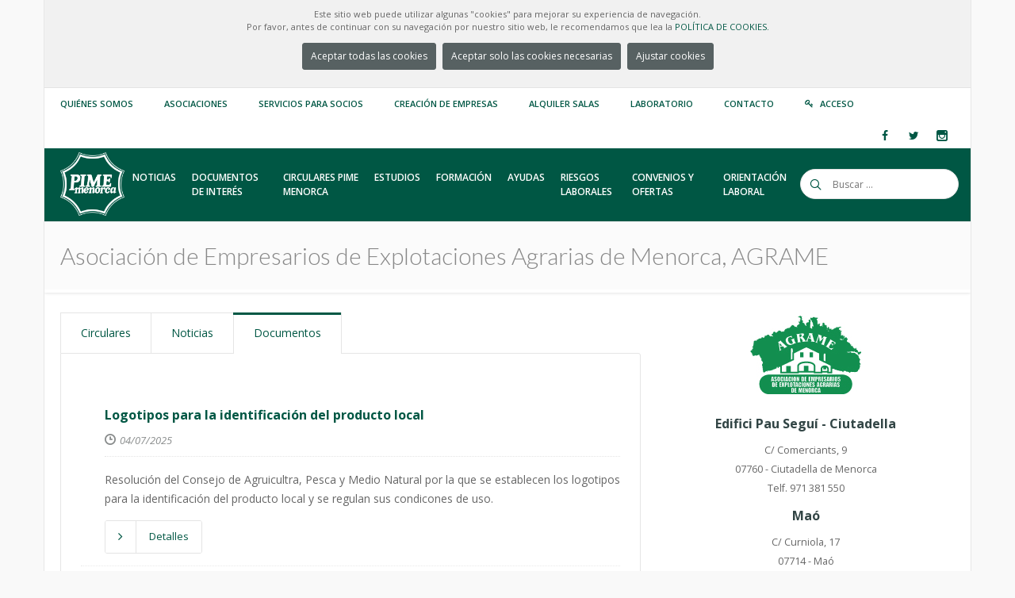

--- FILE ---
content_type: text/html; charset=utf-8
request_url: https://pimemenorca.org/asociaciones/agrame?page_no=2&tab=d&cat_id=0
body_size: 83880
content:

<!doctype html>
<!--[if lt IE 7 ]> <html class="ie ie6 ie-lt10 ie-lt9 ie-lt8 ie-lt7 no-js" lang="en"> <![endif]-->
<!--[if IE 7 ]>    <html class="ie ie7 ie-lt10 ie-lt9 ie-lt8 no-js" lang="en"> <![endif]-->
<!--[if IE 8 ]>    <html class="ie ie8 ie-lt10 ie-lt9 no-js" lang="en"> <![endif]-->
<!--[if IE 9 ]>    <html class="ie ie9 ie-lt10 no-js" lang="en"> <![endif]-->
<!--[if gt IE 9]><!-->
<html class="no-js" lang="en">
<!--<![endif]-->
<!-- the "no-js" class is for Modernizr. -->
<head>
    <meta http-equiv="Content-Type" content="text/html; charset=utf-8" />
    <title>PIME Menorca | Asociación de Empresarios de Explotaciones Agrarias de Menorca, AGRAME</title>
    <meta property="og:site_name" content="PIME Menorca" />
    <meta property="og:title" content="Asociación de Empresarios de Explotaciones Agrarias de Menorca, AGRAME" />
    <meta property="og:type" content="article" />
    
    <meta property="og:description" content="PIME Menorca, la Federació de la Petita i Mitjana Empresa, se constituyó el noviembre de 1977 en Ciutadella de Menorca con el objetivo de promover y defender los derechos e intereses de los empresarios menorquines y actualmente es la organización empresarial más representativa de la isla de Menorca. En estos más de treinta y cinco años de trayectoria, la Federación ha conseguido agrupar a más de 2000 empresas integradas en 42 Asociaciones." />
    <meta name="viewport" content="width=device-width, initial-scale=1">
    <!--iconos -->
    <link rel="apple-touch-icon" sizes="180x180" href="/theme/icons/PIME-W-180.png">
    <link rel="icon" type="image/png" sizes="32x32" href="/theme/icons/PIME-32.png">
    <link rel="icon" type="image/png" sizes="16x16" href="/theme/icons/PIME-16.png">
    <!-- a2hs -->
    <link rel="manifest" href="/manifest.webmanifest?v=20250411" />
    <link rel="shortcut icon" href="/theme/images/favicon.ico" type="image/vnd.microsoft.icon" />

    <!-- concatenate and minify for production -->
    <link rel="stylesheet" href='/theme/css/style.css?v=20250411' type="text/css" media="all" />

    <link rel="stylesheet" href="/theme/css/bootstrap.css" type="text/css" media="all" />
    <link rel="stylesheet" href="/theme/css/mediaelementplayer.css" />
    <link rel="stylesheet" href="/theme/css/animate.min.css" type="text/css" media="all" />

    <link rel="stylesheet" href="/theme/css/magnific-popup.css" type="text/css" media="all" />
    <link rel="stylesheet" href="/theme/css/icon-fonts.css" type="text/css" media="all" />

    <!-- CSS for printing -->
    <link rel="stylesheet" type="text/css" media="print" href="/theme/css/print.css" />

    <!-- custom pimemenorca.org -->
    <link rel="stylesheet" href='/theme/css/colors.css?v=20250411' type="text/css" media="all" />
    <link rel="stylesheet" href='/theme/css/custom.css?v=20250411' type="text/css" media="all" />

    <!-- fonts -->
    <link href='https://fonts.googleapis.com/css?family=Oswald:400,700,300' rel='stylesheet' type='text/css' />
    <link href='https://fonts.googleapis.com/css?family=Lato:300,300italic,400italic,600,600italic,700,700italic,800,800italic' rel='stylesheet' type='text/css' />
    <link href='https://fonts.googleapis.com/css?family=Open+Sans:400,300,300italic,400italic,600,600italic,700,700italic,800,800italic' rel='stylesheet' type='text/css' />

    <script type="text/javascript" src="https://ajax.googleapis.com/ajax/libs/jquery/1.11.3/jquery.min.js"></script>
    <script type="text/javascript">        window.jQuery || document.write('<script src="/theme/js/jquery.js"><\/script>')</script>
    <script type="text/javascript">

        var PIME_Site = {
            get_route_url: function (url, params) {
                //Retorna la url fent la substitució dels paràmetres
                //Ex: resultados-encuesta-urbanizaciones-anyo/{anyo}/{accion}/{imprimir} y [2015,0,1]
                //retornarà resultados-encuesta-urbanizaciones-anyo/2015/0/1
                var re = /\{([^\{]+)\}/g;
                var m;

                var found = url.match(re);
                var k = 0
                found.forEach(function (name) {
                    url = url.replace(name, params[k]);
                    k = k + 1
                });

                return url;
            },
        };
        function aceptar_cookies() {
            $('#mensaje-cookies').hide();
            $.get("/pages/WebController.ashx?a=cookies");
            setTimeout(function () { location.reload(); }, 1500);
        }
        function denegar_cookies() {
            $('#mensaje-cookies').hide();
            $.get("/pages/WebController.ashx?a=cookiesNot");
            setTimeout(function () { location.reload(); }, 1500);
        }
        function aeptar_modalCookies() {
            $('#mensaje-cookies').hide();
            if (document.getElementById('cookies-non').checked) {
                $.get("/pages/WebController.ashx?a=cookies");
            } else {
                $.get("/pages/WebController.ashx?a=cookiesNot");
            }
            setTimeout(function () { location.reload(); }, 1500);
        }
        //Registre de service-worker per funcionalitat A2HS
        if ('serviceWorker' in navigator) {
            navigator.serviceWorker.register('/service-worker.js')
                .then(function (registration) {
                    console.log('Registration successful, scope is:', registration.scope);
                })
                .catch(function (error) {
                    console.log('Service worker registration failed, error:', error);
                });
        }
    </script>
    <style type="text/css">
        .pime-cookies-msg {
            background-color: #f1f1f1 !important
        }

            .pime-cookies-msg p {
                padding: 10px;
                font-size: 11px;
                text-align: center;
                margin: 0 !important;
                line-height: 16px !important;
            }
    </style>
    
<style type="text/css">
.pime-cat-list a {font-size:0.9em;color:#666666}
.pime-asociacion-info {text-align:center;font-size:0.9em}
ul.list1 {padding:10px 0px 0px 0px !important}
ul.list1 li {margin-bottom: 5px !important;}
.pime-banner {text-align:center;}
.pime-banner img {display:inline }
.pime-asociacion-logo-thumb{
    max-height: 40px;
    max-width: 120px; 
}
.pime-circulares {
   border-collapse: collapse;
   margin-top: 40px !important;	
}
.pime-circulares thead th {    
  font-size: 12px;  
  font-weight: bold;
  border-bottom: 1px solid #e8e8e8 !important;  
  padding: 5px 3px;
}
.pime-circulares tbody tr td {
  border-bottom: 1px solid #e8e8e8 !important;  
  padding: 5px 3px;
}
</style>
<script type="text/javascript">
    function on_change_anyos() {
        var anyo = $('#anyo').val();
        window.location.href = '/asociaciones/agrame/?tab=c&a=' + anyo;
    }
</script>

</head>

<body class="preloader3 dark_sup_menu light_header site_boxed">
    <div id="preloader">
        <div class="spinner">
            <div class="sk-dot1"></div>
            <div class="sk-dot2"></div>
            <div class="rect3"></div>
            <div class="rect4"></div>
            <div class="rect5"></div>
        </div>
    </div>
    <div id="main_wrapper">
        <!-- Begin Main Header -->
        <header id="site_header">
            
            <div id="pime-cookies-msg" class="topbar pime-cookies-msg">
                <p>
                    Este sitio web puede utilizar algunas "cookies" para mejorar su experiencia de navegación.<br />
                    Por favor, antes de continuar con su navegación por nuestro sitio web, le recomendamos que lea la
                <a href="/politica-cookies" target="_blank">POLÍTICA DE COOKIES.</a>
                    <br />
                    <center>
                <a class="main_button color7 small_btn"  href="#" onclick="aceptar_cookies();">Aceptar todas las cookies</a>
                <a class="main_button color7 small_btn"  href="#" onclick="denegar_cookies();">Aceptar solo las cookies necesarias</a>
                <a class="main_button color7 small_btn" type="button" href="#" data-toggle="modal" data-target="#exampleModalCenter">Ajustar cookies</a>
                </center>
                </p>
            </div>
            
            <!-- Start Modal cookies-->
            <div class="modal fade" id="exampleModalCenter" tabindex="-1" role="dialog" aria-labelledby="exampleModalCenterTitle" aria-hidden="true">
                <div class="modal-dialog modal-dialog-centered" role="document">
                    <div class="modal-content">
                        <div class="modal-header">
                            <h5 class="modal-title" id="exampleModalLongTitle">Ajustar cookies</h5>
                            <button type="button" class="close" data-dismiss="modal" aria-label="Close"  style=" margin-top: -25px !important; ">
                                <span aria-hidden="true">&times;</span>
                            </button>
                        </div>
                        <div class="modal-body">
                            <p class="mb-3">
                                Este sitio web utiliza cookies para mejorar su experiencia mientras navega por el sitio web. Fuera de estas cookies, las cookies que se clasifican como necesarias se almacenan en su navegador, ya que son esenciales para el funcionamiento de las funcionalidades básicas del sitio web. 
                            </p>
                            <label>
                                <input class='modal-check' name='modal-check' type="checkbox" checked disabled>
                                Cookies necesarias</label><br />
                            
                            <label>
                                <input id="cookies-non" class='modal-check' name='modal-check' type="checkbox">
                                Cookies no necesarias</label>
                            
                        </div>
                        <div class="modal-footer">
                            <button" type="button" class="main_button color7 small_btn btn btn-secondary" data-dismiss="modal" onclick="aeptar_modalCookies()">Guardar</button>
                        </div>
                    </div>
                </div>
            </div>
            <!-- End Modal cookies-->
            <div class="topbar topbar_colored">
                
<div class="content clearfix">
    <div class="top_details clearfix f_left">
        <span><a href="https://pimemenorca.org/quienes-somos" title="Quiénes somos">Quiénes somos</a></span>
        <span><a href="https://pimemenorca.org/asociaciones" title="Listado de asociaciones integradas a PIME Menorca">Asociaciones</a></span>
        <span><a href="https://pimemenorca.org/servicios" title="Servicios">Servicios para Socios</a></span>
        <span><a href="https://pimemenorca.org/creacion-empresas" title="Servicios">Creación de empresas</a></span>
        <span><a href="https://pimemenorca.org/centro-de-negocios" title="Alquiler Salas">Alquiler Salas</a></span>
        <span><a href="http://lab.pimemenorca.org" title="Laboratorio">Laboratorio</a></span>
        <span><a href="https://pimemenorca.org/contacto" title="Contacto">Contacto</a></span>
        
        <span><i class="icon ico-key3"></i><a title="Acceso" href="/socios">Acceso</a></span>
        
    </div>
    <div class="top-socials box_socials f_right">
		
        <a href="http://www.facebook.com/pimemenorca" target="_blank">
            
            <span class="soc_icon_bg"></span>
            <i class="ico-facebook4"></i>
        </a>
        <a href="http://www.twitter.com/pimemenorca" target="_blank">
            
            <span class="soc_icon_bg"></span>
            <i class="ico-twitter4"></i>
        </a>
        <a href="http://www.instagram.com/pimemenorca" target="_blank">
            
            <span class="soc_icon_bg"></span>
            <i class="ico-instagram"></i>
        </a>
    </div>
</div>
<!--Begin Login popup
<div class="zoom-anim-dialog small-dialog mfp-hide login_popup" id="login-popup">
	<form class="login_form_colored" method="post" action="/socios" >
		<input type="hidden" name="form_id" id="edit-user-login" value="user_login" />
		<div class="lfc_user_row">
			<span class="lfc_header">Acceso Usuarios</span>
		</div>
		<div class="lfc_user_row">
			<label for="login_user_name">
				<span class="lfc_alert"></span>
				<i class="lfc_icon ico-user5"></i>
				<input type="text" name="name" id="login_user_name" maxlength="60">
			</label>
		</div>
		<div class="lfc_user_row">
			<label for="login_password">
				<span class="lfc_alert"></span>
				<i class="lfc_icon ico-key3"></i>
				<input type="password" name="pass" id="login_password" maxlength="60">
			</label>	
		</div>
		<div class="lfc_user_row clearfix">
			<div class="my_col_half">
				<label for="rememberme">
					<span class="remember-box">
						<input type="checkbox" id="rememberme" name="rememberme">
						<span>Recuerdame</span>
					</span>
				</label>
			</div>
			<div class="my_col_half clearfix">
				<button type="submit" name="login" class="send_button f_right upper">
					Entrar
				</button>
			</div>
		</div>
		<div class="lfc_user_row clearfix">
			<div class="my_col_half">
				<a class="lfc_forget_pass" href="http://www.pimemenorca.org/user/password">He olvidado mi contraseña</a>
			</div>
			<div class="my_col_half">
				<a class="lfc_new_account" href="http://www.pimemenorca.org/user/register">Crear nueva cuenta</a>							
			</div>
		</div>
	</form>
</div>
End Login popup -->
<!-- End content -->
<span class="top_expande not_expanded">
    <i class="no_exp ico-angle-double-down"></i>
    <i class="exp ico-angle-double-up"></i>
</span>
            </div>
            <!-- End topbar -->
            <div id="navigation_bar">
                
<div class="content">
    <div id="logo">
        <a href="/home">
            <img class="logo_dark" src="/theme/images/LogoPIME_WHITE.png" alt="PIME Logo" />
            <img class="logo_light" src="/theme/images/LogoPIME_WHITE.png" alt="PIME Logo" />
        </a>
    </div>
    <!-- Top Search -->
    <form class="top_search clearfix small_top_search" action="/search" method="post" id="search-block-form" accept-charset="UTF-8">
        <div class="top_search_con">
            <input type="text" class="" name="search_block_form" placeholder="Buscar ..." />
            <span class="top_search_icon"><i class="ico-search4"></i></span>
            <input name="op" type="submit" class="top_search_submit" />
            <input type="hidden" name="form_build_id" value="form-DK9tTTiCJi4xM-eam8TC95EcIdKvngQOzC2ZZLyLPMM" />
            <input type="hidden" name="form_id" value="search_block_form" />
        </div>
    </form>
    <!-- End Top Search -->
    <nav id="main_nav">
        <div id="nav_menu">
            <span class="mobile_menu_trigger">
                <a href="#" class="nav_trigger"><span></span></a>
            </span>
            <ul id="navy" class="clearfix">
                <li class="normal_menu mobile_menu_toggle"><a href="https://pimemenorca.org/noticias"><span>Noticias</span></a></li>
                <li class="normal_menu mobile_menu_toggle"><a href="https://pimemenorca.org/documentos"><span class="word_break">Documentos de interés</span></a></li>
                <li class="normal_menu mobile_menu_toggle"><a href="https://pimemenorca.org/circulares"><span class="word_break">Circulares PIME Menorca</span></a></li>
                <li class="normal_menu mobile_menu_toggle"><a href="https://pimemenorca.org/estudios"><span>Estudios</span></a></li>
                
                <!-- Enseñar los menus de Formación y Ofertas laborales solo si hay algun curso y oferta activos. -->
                
                <li class="normal_menu mobile_menu_toggle"><a href="https://pimemenorca.org/formacion"><span class="word_break" style="max-width: 90px;">Formación</span></a></li>
                <li class="normal_menu mobile_menu_toggle"><a href="/ayudas"><span>Ayudas</span></a></li>
                

                <li class="normal_menu mobile_menu_toggle"><a href="https://pimemenorca.org/prevencion-de-riesgos-laborales"><span class="word_break" style="max-width: 90px;">Riesgos Laborales</span></a></li>
                <li class="normal_menu mobile_menu_toggle"><a href="https://pimemenorca.org/convenios-ofertas"><span class="word_break">Convenios y ofertas</span></a></li>
                <li class="normal_menu mobile_menu_toggle"><a href="https://pimemenorca.org/orientacion-laboral"><span class="word_break">Orientación Laboral</span></a></li>
            </ul>
        </div>
    </nav>
    <!-- End Nav -->
    <div class="clear"></div>
</div>


            </div>
        </header>
        <!-- Page Title -->
        <section class="content_section page_title">
            <div class="content clearfix flex_display">
                
                <h1>Asociación de Empresarios de Explotaciones Agrarias de Menorca, AGRAME
                
    
                
                    </h1>
                

                <!--<div class="breadcrumbs">
				<a href="#">Home</a>
				<span class="crumbs-spacer"><i class="ico-angle-right"></i></span>
				<a href="#">Blog</a>
				<span class="crumbs-spacer"><i class="ico-angle-right"></i></span>
				<span>Blog Blocks</span>
			</div>-->

            </div>
        </section>
        <!-- End Page Title -->
        <section class="content_section">
            <div class="content">
                <!-- All Content -->
                <div class="content_spacer clearfix">
                    
<div id="fb-root"></div>
<script>
(function (d, s, id) {
        var js, fjs = d.getElementsByTagName(s)[0];
        if (d.getElementById(id)) return;
        js = d.createElement(s); js.id = id;
        js.src = "//connect.facebook.net/es_ES/sdk.js#xfbml=1&version=v2.7";
        fjs.parentNode.insertBefore(js, fjs);
} (document, 'script', 'facebook-jssdk'));
</script>
<div class="content_block col-md-8 f_left">
    <div class="hm-tabs tabs1">
		<nav>
			<ul class="tabs-navi">
				<li><a style="background-color: white !important; color: #005744 !important;" data-content="circulares" class="" href="#"><span></span>Circulares</a></li>
                <li><a style="background-color: white !important; color: #005744 !important;" data-content="noticias" class="" href="#"><span></span>Noticias</a></li>
				<li><a style="background-color: white !important; color: #005744 !important;" data-content="documentos" class="selected" href="#"><span></span>Documentos</a></li>
                
                
            </ul>
		</nav>
		<ul class="tabs-body">
            
            <li data-content="circulares" class="">
                <p>A continuación se muestra la lista de las circulares emitidas por la asociación para el año seleccionado en la lista desplegable.<br />
                
                Únicamente puede consultar el detalle de cada circular si es socio de esta asociación y está <a href="/socios?href=asociaciones/agrame?tab=c">registrado en la pagina web</a>.<br />                
                
                </p>                
                
<script type="text/javascript">
   var cbo_anyo = {
        clear: function(){
            var cbo = $('#anyo');
            cbo.html("");
        },
        load: function(filter){
            var self = this;
            //Obtenim les dades via AJAX - Json
            var url = "/pages/WebController.ashx?a=combo_data&m=&filter=" + filter;
            $.getJSON(url , function( result ) {
                if (result.error!="") {
                    alert(result.error);
                }else{
                    var cbo = $('#anyo');
                    $.each( result.data, function( key, value ) {
                        var opt = $("<option />").val(key).text(value);
                        cbo.append(opt);                            
                    });                          
                }             
            });
        }
    };
</script>
<select name="anyo" class="" id="anyo" onchange="on_change_anyos();" >
    
        <option value="2013"  >2013</option>
    
        <option value="2014"  >2014</option>
    
        <option value="2015"  >2015</option>
    
        <option value="2016"  >2016</option>
    
        <option value="2017"  >2017</option>
    
        <option value="2018"  >2018</option>
    
        <option value="2019"  >2019</option>
    
        <option value="2020"  >2020</option>
    
        <option value="2021"  >2021</option>
    
        <option value="2022"  >2022</option>
    
        <option value="2023"  >2023</option>
    
        <option value="2024"  >2024</option>
    
        <option value="2025"  >2025</option>
    
        <option value="2026" selected >2026</option>
    
</select>
 	
                
<table class=" pime-circulares" border="0" cellspacing="0" cellpadding="0">
    <thead>
        <tr>
            <th>NUM.</th>
            <th>FECHA</th>
            <th>DETALLE</th>
        </tr>
    </thead>
    <tbody>
        
        <tr>
            <td>1</td>
            <td>02/01/2026</td>
            
            <td>Indice de circulares 2025</td>
            
        </tr>
        
        <tr>
            <td>2</td>
            <td>05/01/2026</td>
            
            <td>Ayuda mediante préstamos garantizados 2026-2027 - FOGAIBA</td>
            
        </tr>
        
        <tr>
            <td>3</td>
            <td>07/01/2026</td>
            
            <td>FORMACIÓN AGRAME: Administración electrónica: firma digital, facturas electrónicas, notificaciones</td>
            
        </tr>
        
        <tr>
            <td>4</td>
            <td>07/01/2026</td>
            
            <td>FORMACIÓN AGRAME: Manipulador de productos fitosanitarios – Nivel Básico</td>
            
        </tr>
        
        <tr>
            <td>5</td>
            <td>09/01/2026</td>
            
            <td>Invitaciones para la Feria Internacional de la Maquinaria Agrícola de Zaragoza</td>
            
        </tr>
        
        <tr>
            <td>6</td>
            <td>12/01/2026</td>
            
            <td>Boletín Informativo OPL AGAPROL BOVINO 08/01/2026 e Informe FEGA noviembre 2025</td>
            
        </tr>
        
        <tr>
            <td>7</td>
            <td>12/01/2026</td>
            
            <td>Ayudas a proyectos innovadores de instalaciones agrivoltaicas (Programa 1)</td>
            
        </tr>
        
        <tr>
            <td>8</td>
            <td>13/01/2026</td>
            
            <td>Solicitud ayuda cereales y leguminosas: propuesta resolución inscripción programa uso semilla – IRFAP </td>
            
        </tr>
        
        <tr>
            <td>9</td>
            <td>13/01/2026</td>
            
            <td>Solicitud ayuda forrajeras: resolución inscripción programa uso semilla – IRFAP (2)</td>
            
        </tr>
        
        <tr>
            <td>10</td>
            <td>13/01/2026</td>
            
            <td>Ayuda para inseminación artificial de bovino lechero 2025 – IRFP: propuesta resolución inscripción programa</td>
            
        </tr>
        
        <tr>
            <td>11</td>
            <td>14/01/2026</td>
            
            <td>Ayudas DANA 15/08/2024 (2ª CONVOCATORIA 2026) – Consell Insular de Menorca</td>
            
        </tr>
        
        <tr>
            <td>12</td>
            <td>20/01/2026</td>
            
            <td>FORMACIÓN AGRAME: Usos y aplicaciones SGAPP (aplicación gestión expediente PAC-Solicitud Única).</td>
            
        </tr>
        
    </tbody>
</table>
 	            
            </li>
            
			<li data-content="noticias" class="">
                
    
    <div class="main_title side_line centered upper">
     
        
        
    </div>
    <div class="hm_blog_list clearfix">
    
        <div class="blog_grid_block clearfix">
            
		    <div class="feature_inner">								
			    <div>
				    <a href="/noticia/142473/unio-de-pagesos-de-menorca-fagme-agrame-donen-suport-la-nova-llei-agraria">
					      <img class="cabecera_noticia" src="/content/img/noticias/2025/11/156580.jpg" alt="" />				
				    </a>	
			    </div>
		    </div>
            
            <div class="blog_grid_con"  >
			    <h4><a href="/noticia/142473/unio-de-pagesos-de-menorca-fagme-agrame-donen-suport-la-nova-llei-agraria" title="Unió de Pagesos de Menorca, FAGME i AGRAME donen suport a la nova Llei Agrària">Unió de Pagesos de Menorca, FAGME i AGRAME donen suport a la nova Llei Agrària</a></h4>
			    <span class="meta">
				    <span class="meta_part">
					    <i class="ico-clock7"></i><span>04/11/2025</span>				
				    </span>						
				    <span class="meta_part">
						
                        
                        <span>
						    <a href="/asociaciones/agrame">
                                <img class="pime-asociacion-logo-thumb" src="/img/asoc/AGR.jpg" alt="" />
                            </a>
						</span>
                        
                        				
				    </span>
                </span>
               
			   <p>AGRAME, FAGME i Unió de Pagesos de Menorca treballem en una mateixa direcció i donam suport a la nova Llei Agrària.</p>
               
               <a class="btn_a" href="/noticia/142473/unio-de-pagesos-de-menorca-fagme-agrame-donen-suport-la-nova-llei-agraria">
			        <span>
				        <i class="in_left ico-angle-right"></i>
				        <span>Leer más</span>
				        <i class="in_right ico-angle-right"></i>
			        </span>
			    </a>
		   </div>
	    </div>
        
        <div class="blog_grid_block clearfix">
            
		    <div class="feature_inner">								
			    <div>
				    <a href="/noticia/142423/agrame-celebra-san-isidro-con-una-jornada-de-unidad-del-sector">
					      <img class="cabecera_noticia" src="/content/img/noticias/2025/05/156431.jpg" alt="" />				
				    </a>	
			    </div>
		    </div>
            
            <div class="blog_grid_con"  >
			    <h4><a href="/noticia/142423/agrame-celebra-san-isidro-con-una-jornada-de-unidad-del-sector" title="AGRAME celebra San Isidro con una jornada de unidad del sector">AGRAME celebra San Isidro con una jornada de unidad del sector</a></h4>
			    <span class="meta">
				    <span class="meta_part">
					    <i class="ico-clock7"></i><span>19/05/2025</span>				
				    </span>						
				    <span class="meta_part">
						
                        
                        <span>
						    <a href="/asociaciones/agrame">
                                <img class="pime-asociacion-logo-thumb" src="/img/asoc/AGR.jpg" alt="" />
                            </a>
						</span>
                        
                        				
				    </span>
                </span>
               
			   <p>El encuentro anual reivindica la importancia del asociacionismo y la defensa activa del campo menorquín ante los retos actuales.</p>
               
               <a class="btn_a" href="/noticia/142423/agrame-celebra-san-isidro-con-una-jornada-de-unidad-del-sector">
			        <span>
				        <i class="in_left ico-angle-right"></i>
				        <span>Leer más</span>
				        <i class="in_right ico-angle-right"></i>
			        </span>
			    </a>
		   </div>
	    </div>
        
        <div class="blog_grid_block clearfix">
            
		    <div class="feature_inner">								
			    <div>
				    <a href="/noticia/132328/agrame-solicita-maxima-coordinacion-agilidad-para-reparar-los-danos-de-la-dana">
					      <img class="cabecera_noticia" src="/content/img/noticias/2024/08/146017.jpg" alt="" />				
				    </a>	
			    </div>
		    </div>
            
            <div class="blog_grid_con"  >
			    <h4><a href="/noticia/132328/agrame-solicita-maxima-coordinacion-agilidad-para-reparar-los-danos-de-la-dana" title="AGRAME solicita máxima coordinación y agilidad para reparar los daños de la DANA">AGRAME solicita máxima coordinación y agilidad para reparar los daños de la DANA</a></h4>
			    <span class="meta">
				    <span class="meta_part">
					    <i class="ico-clock7"></i><span>21/08/2024</span>				
				    </span>						
				    <span class="meta_part">
						
                        
                        <span>
						    <a href="/asociaciones/agrame">
                                <img class="pime-asociacion-logo-thumb" src="/img/asoc/AGR.jpg" alt="" />
                            </a>
						</span>
                        
                        				
				    </span>
                </span>
               
			   <p>Es imprescindible que se programen e inicien actuaciones en prevención ante futuros desastres climáticos en toda Menorca.</p>
               
               <a class="btn_a" href="/noticia/132328/agrame-solicita-maxima-coordinacion-agilidad-para-reparar-los-danos-de-la-dana">
			        <span>
				        <i class="in_left ico-angle-right"></i>
				        <span>Leer más</span>
				        <i class="in_right ico-angle-right"></i>
			        </span>
			    </a>
		   </div>
	    </div>
        
        <div class="blog_grid_block clearfix">
            
		    <div class="feature_inner">								
			    <div>
				    <a href="/noticia/132308/el-companerismo-el-asociacionismo-muy-presentes-en-la-comida-de-san-isidro">
					      <img class="cabecera_noticia" src="/content/img/noticias/2024/05/145973.jpg" alt="" />				
				    </a>	
			    </div>
		    </div>
            
            <div class="blog_grid_con"  >
			    <h4><a href="/noticia/132308/el-companerismo-el-asociacionismo-muy-presentes-en-la-comida-de-san-isidro" title="El compañerismo y el asociacionismo muy presentes en la comida de San Isidro">El compañerismo y el asociacionismo muy presentes en la comida de San Isidro</a></h4>
			    <span class="meta">
				    <span class="meta_part">
					    <i class="ico-clock7"></i><span>20/05/2024</span>				
				    </span>						
				    <span class="meta_part">
						
                        
                        <span>
						    <a href="/asociaciones/agrame">
                                <img class="pime-asociacion-logo-thumb" src="/img/asoc/AGR.jpg" alt="" />
                            </a>
						</span>
                        
                        				
				    </span>
                </span>
               
			   <p>AGRAME sigue implementado nuevas actuaciones para fortalecer la estructura organizativa.</p>
               
               <a class="btn_a" href="/noticia/132308/el-companerismo-el-asociacionismo-muy-presentes-en-la-comida-de-san-isidro">
			        <span>
				        <i class="in_left ico-angle-right"></i>
				        <span>Leer más</span>
				        <i class="in_right ico-angle-right"></i>
			        </span>
			    </a>
		   </div>
	    </div>
        
        <div class="blog_grid_block clearfix">
            
		    <div class="feature_inner">								
			    <div>
				    <a href="/noticia/132303/agrame-organiza-la-iii-jornada-de-agrapol-opl-en-menorca">
					      <img class="cabecera_noticia" src="/content/img/noticias/2024/05/145957.jpg" alt="" />				
				    </a>	
			    </div>
		    </div>
            
            <div class="blog_grid_con"  >
			    <h4><a href="/noticia/132303/agrame-organiza-la-iii-jornada-de-agrapol-opl-en-menorca" title="AGRAME organiza la III Jornada de AGRAPOL OPL en Menorca">AGRAME organiza la III Jornada de AGRAPOL OPL en Menorca</a></h4>
			    <span class="meta">
				    <span class="meta_part">
					    <i class="ico-clock7"></i><span>06/05/2024</span>				
				    </span>						
				    <span class="meta_part">
						
                        
                        <span>
						    <a href="/asociaciones/agrame">
                                <img class="pime-asociacion-logo-thumb" src="/img/asoc/AGR.jpg" alt="" />
                            </a>
						</span>
                        
                        				
				    </span>
                </span>
               
			   <p>Día 9 de mayo tendrán lugar dos ponencias dirigidas al sector lácteo sobre el mercado de la leche y el “cártel de la leche”.</p>
               
               <a class="btn_a" href="/noticia/132303/agrame-organiza-la-iii-jornada-de-agrapol-opl-en-menorca">
			        <span>
				        <i class="in_left ico-angle-right"></i>
				        <span>Leer más</span>
				        <i class="in_right ico-angle-right"></i>
			        </span>
			    </a>
		   </div>
	    </div>
        
        <div class="blog_grid_block clearfix">
            
		    <div class="feature_inner">								
			    <div>
				    <a href="/noticia/132295/satisfaccion-del-sector-forestal-por-las-ayudas-en-prevencion-de-incendios-forestales">
					      <img class="cabecera_noticia" src="/content/img/noticias/2024/04/145937.jpg" alt="" />				
				    </a>	
			    </div>
		    </div>
            
            <div class="blog_grid_con"  >
			    <h4><a href="/noticia/132295/satisfaccion-del-sector-forestal-por-las-ayudas-en-prevencion-de-incendios-forestales" title="Satisfacción del sector forestal por las ayudas en prevención de incendios forestales">Satisfacción del sector forestal por las ayudas en prevención de incendios forestales</a></h4>
			    <span class="meta">
				    <span class="meta_part">
					    <i class="ico-clock7"></i><span>22/04/2024</span>				
				    </span>						
				    <span class="meta_part">
						
                        <span>
                                <a href="/asociaciones/agrame">AGRAME</a>																		
						</span>
                        
                        <span>
                                , <a href="/asociaciones/asefome">Asoc. Forestales</a>																		
						</span>
                        
                        				
				    </span>
                </span>
               
			   <p>Tras tres años sin convocarse estas ayudas ASEFOME y AGRAME valoran muy positivamente que la Conselleria de Agricultura, Pesca y Medio Natural haya retomado esta convocatoria</p>
               
               <a class="btn_a" href="/noticia/132295/satisfaccion-del-sector-forestal-por-las-ayudas-en-prevencion-de-incendios-forestales">
			        <span>
				        <i class="in_left ico-angle-right"></i>
				        <span>Leer más</span>
				        <i class="in_right ico-angle-right"></i>
			        </span>
			    </a>
		   </div>
	    </div>
        
        <div class="blog_grid_block clearfix">
            
		    <div class="feature_inner">								
			    <div>
				    <a href="/noticia/112205/fallece-guillermo-de-olives-presidente-de-agrame-de-2000-2017">
					      <img class="cabecera_noticia" src="/content/img/noticias/2023/08/125614.jpg" alt="" />				
				    </a>	
			    </div>
		    </div>
            
            <div class="blog_grid_con"  >
			    <h4><a href="/noticia/112205/fallece-guillermo-de-olives-presidente-de-agrame-de-2000-2017" title="Fallece Guillermo de Olives, Presidente de AGRAME de 2000 a 2017">Fallece Guillermo de Olives, Presidente de AGRAME de 2000 a 2017</a></h4>
			    <span class="meta">
				    <span class="meta_part">
					    <i class="ico-clock7"></i><span>06/08/2023</span>				
				    </span>						
				    <span class="meta_part">
						
                        <span>
                                <a href="/asociaciones/agrame">AGRAME</a>																		
						</span>
                        
                        <span>
                                , <a href="#">PIME Menorca</a>																		
						</span>
                        
                        				
				    </span>
                </span>
               
			   <p>Guillermo de Olives, fue durante 17 años Presidente de AGRAME.</p>
               
               <a class="btn_a" href="/noticia/112205/fallece-guillermo-de-olives-presidente-de-agrame-de-2000-2017">
			        <span>
				        <i class="in_left ico-angle-right"></i>
				        <span>Leer más</span>
				        <i class="in_right ico-angle-right"></i>
			        </span>
			    </a>
		   </div>
	    </div>
        
        <div class="blog_grid_block clearfix">
            
		    <div class="feature_inner">								
			    <div>
				    <a href="/noticia/92195/el-director-de-agaprol-se-reune-con-la-junta-directiva-de-agrame-para-analizar-la-situacion-del-sector-lacteo">
					      <img class="cabecera_noticia" src="/content/img/noticias/2023/06/95583.jpg" alt="" />				
				    </a>	
			    </div>
		    </div>
            
            <div class="blog_grid_con"  >
			    <h4><a href="/noticia/92195/el-director-de-agaprol-se-reune-con-la-junta-directiva-de-agrame-para-analizar-la-situacion-del-sector-lacteo" title="El Director de AGAPROL se reúne con la Junta Directiva de AGRAME para analizar la situación del sector lácteo">El Director de AGAPROL se reúne con la Junta Directiva de AGRAME para analizar la situación del sector lácteo</a></h4>
			    <span class="meta">
				    <span class="meta_part">
					    <i class="ico-clock7"></i><span>09/06/2023</span>				
				    </span>						
				    <span class="meta_part">
						
                        
                        <span>
						    <a href="/asociaciones/agrame">
                                <img class="pime-asociacion-logo-thumb" src="/img/asoc/AGR.jpg" alt="" />
                            </a>
						</span>
                        
                        				
				    </span>
                </span>
               
			   <p>La estrategia de comercialización, promoción y control de calidad del CRDO Queso Mahón Menorca debe jugar un papel clave en la consolidación de los precios al alza.</p>
               
               <a class="btn_a" href="/noticia/92195/el-director-de-agaprol-se-reune-con-la-junta-directiva-de-agrame-para-analizar-la-situacion-del-sector-lacteo">
			        <span>
				        <i class="in_left ico-angle-right"></i>
				        <span>Leer más</span>
				        <i class="in_right ico-angle-right"></i>
			        </span>
			    </a>
		   </div>
	    </div>
        
        <div class="blog_grid_block clearfix">
            
		    <div class="feature_inner">								
			    <div>
				    <a href="/noticia/92186/la-agilidad-en-la-gestion-el-pago-de-las-ayudas-del-plan-provilac-dara-un-respiro-al-sector-lacteo">
					      <img class="cabecera_noticia" src="/content/img/noticias/2023/05/95541.jpg" alt="" />				
				    </a>	
			    </div>
		    </div>
            
            <div class="blog_grid_con"  >
			    <h4><a href="/noticia/92186/la-agilidad-en-la-gestion-el-pago-de-las-ayudas-del-plan-provilac-dara-un-respiro-al-sector-lacteo" title="La agilidad en la gestión y el pago de las ayudas del Plan PROVILAC dará un respiro al sector lácteo">La agilidad en la gestión y el pago de las ayudas del Plan PROVILAC dará un respiro al sector lácteo</a></h4>
			    <span class="meta">
				    <span class="meta_part">
					    <i class="ico-clock7"></i><span>24/05/2023</span>				
				    </span>						
				    <span class="meta_part">
						
                        
                        <span>
						    <a href="/asociaciones/agrame">
                                <img class="pime-asociacion-logo-thumb" src="/img/asoc/AGR.jpg" alt="" />
                            </a>
						</span>
                        
                        				
				    </span>
                </span>
               
			   <p>La Oficina AGRAME Tramita pone a disposición sus servicios para tramitar las ayudas al sector lácteo.</p>
               
               <a class="btn_a" href="/noticia/92186/la-agilidad-en-la-gestion-el-pago-de-las-ayudas-del-plan-provilac-dara-un-respiro-al-sector-lacteo">
			        <span>
				        <i class="in_left ico-angle-right"></i>
				        <span>Leer más</span>
				        <i class="in_right ico-angle-right"></i>
			        </span>
			    </a>
		   </div>
	    </div>
        
        <div class="blog_grid_block clearfix">
            
		    <div class="feature_inner">								
			    <div>
				    <a href="/noticia/92183/celebracion-de-san-isidro-2023">
					      <img class="cabecera_noticia" src="/content/img/noticias/2023/05/95534.jpg" alt="" />				
				    </a>	
			    </div>
		    </div>
            
            <div class="blog_grid_con"  >
			    <h4><a href="/noticia/92183/celebracion-de-san-isidro-2023" title="Celebración de San Isidro 2023">Celebración de San Isidro 2023</a></h4>
			    <span class="meta">
				    <span class="meta_part">
					    <i class="ico-clock7"></i><span>22/05/2023</span>				
				    </span>						
				    <span class="meta_part">
						
                        
                        <span>
						    <a href="/asociaciones/agrame">
                                <img class="pime-asociacion-logo-thumb" src="/img/asoc/AGR.jpg" alt="" />
                            </a>
						</span>
                        
                        				
				    </span>
                </span>
               
			   <p>Discurso del presidente de AGRAME dirigido a los socios en la comida de compañerismo.</p>
               
               <a class="btn_a" href="/noticia/92183/celebracion-de-san-isidro-2023">
			        <span>
				        <i class="in_left ico-angle-right"></i>
				        <span>Leer más</span>
				        <i class="in_right ico-angle-right"></i>
			        </span>
			    </a>
		   </div>
	    </div>
        
    </div>
    
    <!-- Pagination -->
	<div id="pagination" class="pagination">
		<ul class="clearfix">
			<li class="prev_pagination_not"><a href="javascript:void(0);"><i class="ico-arrow-left4"></i></a></li>
            
			<li class="active"><a href="https://pimemenorca.org/asociaciones/agrame?tab=n&page_no=1">1</a></li>
			
			<li class=""><a href="https://pimemenorca.org/asociaciones/agrame?tab=n&page_no=2">2</a></li>
			
			<li class=""><a href="https://pimemenorca.org/asociaciones/agrame?tab=n&page_no=3">3</a></li>
			
			<li class=""><a href="https://pimemenorca.org/asociaciones/agrame?tab=n&page_no=4">4</a></li>
			
			<li class=""><a href="https://pimemenorca.org/asociaciones/agrame?tab=n&page_no=5">5</a></li>
			
			<li class="next_pagination_not"><a href="javascript:void(0);"><i class="ico-arrow-right4"></i></a></li>
		</ul>
	</div>
	<!-- End Pagination -->
    
    <script type="text/javascript">
        $(document).ready(function () {
            //Funcions x avançar/retrocedir pàgina
            $('.prev_pagination_not a').click(function () {
                var page_no = 1;
                if (page_no>1) {
                    page_no = page_no - 1;
                }
                document.location.href='https://pimemenorca.org/asociaciones/agrame?tab=n&page_no='+page_no;
            });
            $('.next_pagination_not a').click(function () {
                var page_no = 1;
                if (page_no<15) {
                    page_no = page_no + 1;
                }
                document.location.href='https://pimemenorca.org/asociaciones/agrame?tab=n&page_no='+page_no; 
            });

           
        });
    </script> 	
            </li>
            <li data-content="documentos" class="selected">
                
    <div class="main_desc">
	  <p></p>
    </div>
    <div class="hm_blog_list clearfix">
    
        <div class="blog_grid_block clearfix">
            
		    <div class="blog_grid_con" style="width:100%">
			    <h4><a href="/documento/141969/logotipos-producto-local" title="Logotipos para la identificación del producto local">Logotipos para la identificación del producto local</a></h4>
			    <span class="meta">
				    <span class="meta_part">
					    <i class="ico-clock7"></i><span>04/07/2025</span>	                        
				    </span>		
                    				
				    <span class="meta_part">
                        				
				    </span>
                </span>
			   <p><p>Resoluci&oacute;n del Consejo de Agruicultra, Pesca y Medio Natural por la que se establecen los logotipos para la identificaci&oacute;n del producto local y se regulan sus condicones de uso.</p></p>
			   <a class="btn_a" href="/documento/141969/logotipos-producto-local">
			        <span>
				        <i class="in_left ico-angle-right"></i>
				        <span>Detalles</span>
				        <i class="in_right ico-angle-right"></i>
			        </span>
			    </a>
		   </div>
	    </div>
        
        <div class="blog_grid_block clearfix">
            
		    <div class="blog_grid_con" style="width:100%">
			    <h4><a href="/documento/141968/programa-semilla-forrajera-2025" title="Programa semilla certificada forrajera 2025">Programa semilla certificada forrajera 2025</a></h4>
			    <span class="meta">
				    <span class="meta_part">
					    <i class="ico-clock7"></i><span>25/06/2025</span>	                        
				    </span>		
                    				
				    <span class="meta_part">
                        				
				    </span>
                </span>
			   <p><p>Programa de uso de semilla certificada de determidas especies forrajeras del a&ntilde;o 2025 en las Illes Balears</p></p>
			   <a class="btn_a" href="/documento/141968/programa-semilla-forrajera-2025">
			        <span>
				        <i class="in_left ico-angle-right"></i>
				        <span>Detalles</span>
				        <i class="in_right ico-angle-right"></i>
			        </span>
			    </a>
		   </div>
	    </div>
        
        <div class="blog_grid_block clearfix">
            
		    <div class="blog_grid_con" style="width:100%">
			    <h4><a href="/documento/141966/ayuda-apicultura" title="Ayuda mejora de la producción y la comercialización de los productos de la apicultura 2025 - FOGAIBA">Ayuda mejora de la producción y la comercialización de los productos de la apicultura 2025 - FOGAIBA</a></h4>
			    <span class="meta">
				    <span class="meta_part">
					    <i class="ico-clock7"></i><span>05/06/2025</span>	                        
				    </span>		
                    				
				    <span class="meta_part">
                        				
				    </span>
                </span>
			   <p><p>Resoluci&oacute;n del presidente del Fondo de Garant&iacute;a Agraria y Pesquera de las Illes Balears (FOGABIA) por la que se convocan las ayudas del a&ntilde;o 2025 para la mejora de la producci&oacute;n y la comercializaci&oacute;n de los productos de la apicultura correspondientes a la Intervenci&oacute;n Sectorial Ap&iacute;cola (ISA 2023-2027).</p></p>
			   <a class="btn_a" href="/documento/141966/ayuda-apicultura">
			        <span>
				        <i class="in_left ico-angle-right"></i>
				        <span>Detalles</span>
				        <i class="in_right ico-angle-right"></i>
			        </span>
			    </a>
		   </div>
	    </div>
        
        <div class="blog_grid_block clearfix">
            
		    <div class="blog_grid_con" style="width:100%">
			    <h4><a href="/documento/141965/ayuda-sector-ovino-recria" title="Ayuda sector ovino recría y reposición del potencial productivo 2025 - FOGAIBA">Ayuda sector ovino recría y reposición del potencial productivo 2025 - FOGAIBA</a></h4>
			    <span class="meta">
				    <span class="meta_part">
					    <i class="ico-clock7"></i><span>04/06/2025</span>	                        
				    </span>		
                    				
				    <span class="meta_part">
                        				
				    </span>
                </span>
			   <p><p><strong><em>Resoluci&oacute;n del presidente del Fondo de Garant&iacute;a Agraria y Pesquera de las Illes Balears (FOGABIA) por la cual se aprueba la convocatoria de las ayudas de minimis, del a&ntilde;o 2025, para el fomento de la recr&iacute;a y recuperaci&oacute;n del potencial productivo de la caba&ntilde;a ganadera de ovino en las explotaciones de las Illes Balears.</em></strong></p></p>
			   <a class="btn_a" href="/documento/141965/ayuda-sector-ovino-recria">
			        <span>
				        <i class="in_left ico-angle-right"></i>
				        <span>Detalles</span>
				        <i class="in_right ico-angle-right"></i>
			        </span>
			    </a>
		   </div>
	    </div>
        
        <div class="blog_grid_block clearfix">
            
		    <div class="blog_grid_con" style="width:100%">
			    <h4><a href="/documento/141957/ayudas-ovino-lengua-azul" title="Ayudas sector ovino afectadas por el serotipo 8 lengua azul - FOGAIBA">Ayudas sector ovino afectadas por el serotipo 8 lengua azul - FOGAIBA</a></h4>
			    <span class="meta">
				    <span class="meta_part">
					    <i class="ico-clock7"></i><span>12/05/2025</span>	                        
				    </span>		
                    				
				    <span class="meta_part">
                        				
				    </span>
                </span>
			   <p><p>Resoluci&oacute;n del presidente del Fondo de Garant&iacute;a Agraria y Pesquera de las Illes Balears (FOGABIA) por la cual se convoca, para el ejercicio 2025, subvenciones para la concesi&oacute;n de una ayuda temporal excepcional a las explotaciones agrarias del sector de ovino de las Illes Balears afectadas por el serotipo 8 de la lengua azul y para las medidas espec&iacute;ficas de protecci&oacute;n y control, en el marco del Programa de Desarrollo Rural de las Illes Balears 2014-2020.</p></p>
			   <a class="btn_a" href="/documento/141957/ayudas-ovino-lengua-azul">
			        <span>
				        <i class="in_left ico-angle-right"></i>
				        <span>Detalles</span>
				        <i class="in_right ico-angle-right"></i>
			        </span>
			    </a>
		   </div>
	    </div>
        
        <div class="blog_grid_block clearfix">
            
		    <div class="blog_grid_con" style="width:100%">
			    <h4><a href="/documento/141956/ayudas-cami-cavalls-2025-cime" title="Ayudas Actuaciones en el Camí de Cavalls 2025 - CIMe">Ayudas Actuaciones en el Camí de Cavalls 2025 - CIMe</a></h4>
			    <span class="meta">
				    <span class="meta_part">
					    <i class="ico-clock7"></i><span>09/05/2025</span>	                        
				    </span>		
                    				
				    <span class="meta_part">
                        				
				    </span>
                </span>
			   <p><p>Acuerdo del Consejo Ejecutivo en sesi&oacute;n de car&aacute;cte ordinario de 14 de abril de 2025, relativo a la convocatoria de ayudas del Consejo Insular de Menorca &quot;Actuaciones en Cam&iacute; de Cavalls&quot; para el 2025, dirigidos a los propietarios por donde discurre el Cam&iacute; de Cavalls, su zona de influencia o los viales de acceso de emergencia para el fomento de actuaciones de mejora, seguridad y adecuaci&oacute;n del camino y los elementos que lo constituyen (exp. 6900-20258-000001).</p></p>
			   <a class="btn_a" href="/documento/141956/ayudas-cami-cavalls-2025-cime">
			        <span>
				        <i class="in_left ico-angle-right"></i>
				        <span>Detalles</span>
				        <i class="in_right ico-angle-right"></i>
			        </span>
			    </a>
		   </div>
	    </div>
        
        <div class="blog_grid_block clearfix">
            
		    <div class="blog_grid_con" style="width:100%">
			    <h4><a href="/documento/141954/ayuda-dana-15-08-2024-2025" title="Ayuda DANA (15/08/2024) convocatoria 2025 CIM">Ayuda DANA (15/08/2024) convocatoria 2025 CIM</a></h4>
			    <span class="meta">
				    <span class="meta_part">
					    <i class="ico-clock7"></i><span>08/05/2025</span>	                        
				    </span>		
                    				
				    <span class="meta_part">
                        				
				    </span>
                </span>
			   <p><p>Acuerdo del Consejo Ejecutivo en sesi&oacute;n de car&aacute;cter ordinario de 24 de marzo de 2025, relativo a la aprobaci&oacute;n de las bases que tienen que regir la convocatoria de ayudas del CIM par apoyar a las explotaciones agrarias en los da&ntilde;os ocasionados por las lluvias torrenciales de la dana de d&iacute;a 15 de agosto de 2024 y la convocatoria correspondiente al a&ntilde;o 2025 (exp. 3251-2025-000001)</p></p>
			   <a class="btn_a" href="/documento/141954/ayuda-dana-15-08-2024-2025">
			        <span>
				        <i class="in_left ico-angle-right"></i>
				        <span>Detalles</span>
				        <i class="in_right ico-angle-right"></i>
			        </span>
			    </a>
		   </div>
	    </div>
        
        <div class="blog_grid_block clearfix">
            
		    <div class="blog_grid_con" style="width:100%">
			    <h4><a href="/documento/141936/ayuda-sector-equino-2025" title="Ayuda para el sector equino 2025">Ayuda para el sector equino 2025</a></h4>
			    <span class="meta">
				    <span class="meta_part">
					    <i class="ico-clock7"></i><span>13/03/2025</span>	                        
				    </span>		
                    				
				    <span class="meta_part">
                        				
				    </span>
                </span>
			   <p><p>Resoluci&oacute;n del presidente del Fondo de Garant&iacute;a Agraria y Pesquera de las Illes Balears (FOGAIBA) por la que se aprueb la convocatoria de las ayudas de minimis para el fomento del sector equino del a&ntilde;o 2025.</p></p>
			   <a class="btn_a" href="/documento/141936/ayuda-sector-equino-2025">
			        <span>
				        <i class="in_left ico-angle-right"></i>
				        <span>Detalles</span>
				        <i class="in_right ico-angle-right"></i>
			        </span>
			    </a>
		   </div>
	    </div>
        
        <div class="blog_grid_block clearfix">
            
		    <div class="blog_grid_con" style="width:100%">
			    <h4><a href="/documento/141930/pac-2025-solicitud-unica" title="PAC 2025 - Solicitud única">PAC 2025 - Solicitud única</a></h4>
			    <span class="meta">
				    <span class="meta_part">
					    <i class="ico-clock7"></i><span>30/01/2025</span>	                        
				    </span>		
                    				
				    <span class="meta_part">
                        				
				    </span>
                </span>
			   <p><p>BOIB N&uacute;m 14 30/01/2025</p></p>
			   <a class="btn_a" href="/documento/141930/pac-2025-solicitud-unica">
			        <span>
				        <i class="in_left ico-angle-right"></i>
				        <span>Detalles</span>
				        <i class="in_right ico-angle-right"></i>
			        </span>
			    </a>
		   </div>
	    </div>
        
        <div class="blog_grid_block clearfix">
            
		    <div class="blog_grid_con" style="width:100%">
			    <h4><a href="/documento/141923/ayudas-recria-bovino-lechero-2024-fogaiba" title="Ayudas para recría de ganado bovino lechero 2024- FOGAIBA">Ayudas para recría de ganado bovino lechero 2024- FOGAIBA</a></h4>
			    <span class="meta">
				    <span class="meta_part">
					    <i class="ico-clock7"></i><span>19/12/2024</span>	                        
				    </span>		
                    				
				    <span class="meta_part">
                        				
				    </span>
                </span>
			   <p><p>Resoluci&oacute;n del presidente del Fondo de Garant&iacute;a Agraria y Pesquera de las Illes Balears (FOGAIBA) por la que se aprueba la convocatoria de las ayudas de minimis, del a&ntilde;o 2024, para el fomento de la recr&iacute;a del ganado bovino lechero, inscrita en los libros geneal&oacute;gicos, en las explotaciones de las Illes Balears.</p></p>
			   <a class="btn_a" href="/documento/141923/ayudas-recria-bovino-lechero-2024-fogaiba">
			        <span>
				        <i class="in_left ico-angle-right"></i>
				        <span>Detalles</span>
				        <i class="in_right ico-angle-right"></i>
			        </span>
			    </a>
		   </div>
	    </div>
        
    </div>
    
     <!-- Pagination -->
	<div id="pagination" class="pagination">
		<ul class="clearfix">
			<li class="prev_pagination_pub"><a href="javascript:void(0);"><i class="ico-arrow-left4"></i></a></li>
            
			<li class=""><a href="https://pimemenorca.org/asociaciones/agrame?page_no=1&tab=d&cat_id=0">1</a></li>
			
			<li class="active"><a href="https://pimemenorca.org/asociaciones/agrame?page_no=2&tab=d&cat_id=0">2</a></li>
			
			<li class=""><a href="https://pimemenorca.org/asociaciones/agrame?page_no=3&tab=d&cat_id=0">3</a></li>
			
			<li class=""><a href="https://pimemenorca.org/asociaciones/agrame?page_no=4&tab=d&cat_id=0">4</a></li>
			
			<li class=""><a href="https://pimemenorca.org/asociaciones/agrame?page_no=5&tab=d&cat_id=0">5</a></li>
			
			<li class="next_pagination_pub"><a href="javascript:void(0);"><i class="ico-arrow-right4"></i></a></li>
		</ul>
	</div>
	<!-- End Pagination -->
    
    

    <script type="text/javascript">
        $(document).ready(function () {
            //Funcions x avançar/retrocedir pàgina
            $('.prev_pagination_pub a').click(function () {
                var page_no = 2;
                if (page_no>1) {
                    page_no = page_no - 1;
                }
                var url = 'https://pimemenorca.org/asociaciones/agrame';
                if (url.indexOf("?") == -1){
                    url = url + '?tab=d&cat_id=0&page_no='+page_no; 
                }else{
                    url = url + '&tab=d&cat_id=0&page_no='+page_no; 
                }
                document.location.href=url
            });
            $('.next_pagination_pub a').click(function () {
                var page_no = 2;
                if (page_no<14) {
                    page_no = page_no + 1;
                }
                var url = 'https://pimemenorca.org/asociaciones/agrame';
                if (url.indexOf("?") == -1){
                    url = url + '?tab=d&cat_id=0&page_no='+page_no; 
                }else{
                    url = url + '&tab=d&cat_id=0&page_no='+page_no; 
                }
                document.location.href=url
            });

           
        });
    </script> 	            
            </li>
            
            <li data-content="empresas" class="">
             	            
            </li>
        </ul>
    </div>  
</div>
<aside id="sidebar" class="col-md-4 right_sidebar">
    <div class="region region-sidebar">
        

<!--[aso_codigo],[aso_nombre],[aso_nombre_corto],[aso_nombre_web],[aso_url_alias],[aso_logo],[aso_web],[aso_web_socios],[aso_email],[aso_resumen]-->
<div class="pime-asociacion-info">
    
    <img src="/img/asoc/AGR.jpg" style="margin-bottom:20px;display:inline; "/>
    
    <div class="widget_block">
	    <h4>Edifici Pau Seguí - Ciutadella</h4>
        <p class="postal-address">C/ Comerciants, 9<br /> 07760 - Ciutadella de Menorca<br /> Telf. 971 381 550<br /></p>
        <h4>Maó</h4>
        <p class="postal-address">C/ Curniola, 17<br /> 07714 - Maó<br /> Telf. 971 352 464<br /></p>
        
        <p>web corporativa: <a href="http://www.menorcaturismorural.net" target = "_blank">www.menorcaturismorural.net</a></p>	
        
        <p>web socios: <a href="http://www.agrame.org" target = "_blank">www.agrame.org</a></p>	
        
        <p>e-mail: <a href="mailto:agrame@empresademenorca.org">agrame@empresademenorca.org</a></p>    
        
    </div>
</div>
 
<blockquote>
    <i class="ico-quote"></i>
   <span class="quote_text">Se creó en abril de 1986 por un importante grupo de empresarios, como vinculo de unión para la defensa de los intereses del sector agrario de Menorca,  además de ser un interlocutor válido ante las distintas Administraciones Públicas. Asimismo la Asociación aglutina en la actualidad a empresas de sectores de actividades complementarias del sector primario, como es el agroturismo y turismo rural. Para lo cual, también se incide en el campo de la promoción turística de Menorca.</span>        
</blockquote>
 	
        
<div class="widget_block">
    <h6 class="widget_title">Categorías de Documentos</h6>
        <ul class="list3 pime-cat-list">
         
                    <li>
                        <a href="/asociaciones/agrame?tab=d&cat_id=1">Ayudas (2)</a>
                    
                        <ul class="list1 listfullcols clearfix pime-cat-list">
                        
                        <li><a href="/asociaciones/agrame?tab=d&cat_id=51">Agricultura y ganadería (80)</a></li>
                        
                        </ul>
                    </li>
                    
                    <li>
                        <a href="/asociaciones/agrame?tab=d&cat_id=253">Convenios colectivos (1)</a>
                    
                    </li>
                    
                    <li>
                        <a href="/asociaciones/agrame?tab=d&cat_id=44">Estudios, guías e informes (1)</a>
                    
                    </li>
                    
                    <li>
                        <a href="/asociaciones/agrame?tab=d&cat_id=35">Fiscal (2)</a>
                    
                    </li>
                    
                    <li>
                        <a href="/asociaciones/agrame?tab=d&cat_id=233">Movilidad y transporte (1)</a>
                    
                    </li>
                    
                    <li>
                        <a href="/asociaciones/agrame?tab=d&cat_id=36">Normativa (7)</a>
                    
                        <ul class="list1 listfullcols clearfix pime-cat-list">
                        
                        <li><a href="/asociaciones/agrame?tab=d&cat_id=222">Agricultura, ganadería y pesca (24)</a></li>
                        
                    <li><a href="/asociaciones/agrame?tab=d&cat_id=225">Asuntos sociales, promoción e inmigración (1)</a></li>
                
                    <li><a href="/asociaciones/agrame?tab=d&cat_id=223">Comercio (1)</a></li>
                
                    <li><a href="/asociaciones/agrame?tab=d&cat_id=226">Economía y hacienda (1)</a></li>
                
                    <li><a href="/asociaciones/agrame?tab=d&cat_id=344">Forestal (1)</a></li>
                
                    <li><a href="/asociaciones/agrame?tab=d&cat_id=232">Medio ambiente (2)</a></li>
                
                    <li><a href="/asociaciones/agrame?tab=d&cat_id=242">Territorio y urbanismo (3)</a></li>
                
                    <li><a href="/asociaciones/agrame?tab=d&cat_id=235">Turismo (4)</a></li>
                
                        </ul>
                    </li>
                    
                    <li>
                        <a href="/asociaciones/agrame?tab=d&cat_id=46">Publicaciones (3)</a>
                    
                    </li>
                    
             </li>
         
		</ul>				
</div>
 	
        
<div class="widget_block">
    <h6 class="widget_title"><i class="ico-users">&nbsp;</i>Junta Directiva</h6>
					
    <table class="table">
    <thead>
        <tr><th><b>PERSONA</b></th><th><b>CARGO</b></th></tr>
    </thead>
    <tbody>
    
        <tr>
            <td>Luis Nadal De Olives</td>
            <td>Presidente</td>
        </tr>
    
        <tr>
            <td>Alexandra Verdu - Bütikofer De Olives</td>
            <td>Vicepresidenta 1ª</td>
        </tr>
    
        <tr>
            <td>Clara Salord Quetglas</td>
            <td>Vicepresidenta 2ª</td>
        </tr>
    
        <tr>
            <td>Fernando Vivo Truyols</td>
            <td>Tesorero</td>
        </tr>
    
        <tr>
            <td>Lorenzo Pons Pons</td>
            <td>Vocal</td>
        </tr>
    
        <tr>
            <td>Julio De Olives De Fernández</td>
            <td>Vocal</td>
        </tr>
    
        <tr>
            <td>Antonio Alles De Olives</td>
            <td>Vocal</td>
        </tr>
    
        <tr>
            <td>Antonio Roca Martínez</td>
            <td>Vocal</td>
        </tr>
    
        <tr>
            <td>Bartolome Pons Cardona</td>
            <td>Vocal</td>
        </tr>
    
        <tr>
            <td>Cesar Palomino Guzman</td>
            <td>Vocal</td>
        </tr>
    
        <tr>
            <td>Mercedes Bosch Pallicer</td>
            <td>Vocal</td>
        </tr>
    
        <tr>
            <td>Nuria Pons Comellas</td>
            <td>Secretario/a</td>
        </tr>
    
    
    </tbody>
    </table>
</div>
 	
        
<div class="widget_block pime-banner" >
	<h6 class="widget_title">Siguenos en </h6>
	<div class="social_links_widget clearfix">
		
        <a href="https://twitter.com/Agrame_" target="_blank" class="twitter"><i class="ico-twitter4"></i></a>
        
		<a href="https://fb.me/agramemenorca" target="_blank" class="facebook"><i class="ico-facebook4"></i></a>        
        
		<a href="https://www.instagram.com/agrame___/" target="_blank" class="instagram"><i class="ico-instagram"></i></a>
        
	</div>
</div>

         	
        

<!-- Orden de los banners en la web -->
 


<div class="widget_block pime-banner" style="text-align:center">
    <a title="" href="https://whatsapp.com/channel/0029VaW8alL1NCrU3Wy1h72E" >
        <img src="/img/banners/canal-whatsapp.jpg" alt="" />
    </a>
</div>



<div class="widget_block pime-banner" style="text-align:center">
    <a title="" href="https://www.pimemenorca.org/boletin-alta-socio" >
        <img src="/img/banners/banner_alta.gif" alt="" />
    </a>
</div>




<div class="widget_block pime-banner" style="text-align:center">
    <a title="" href="https://www.pimemenorca.org/documento/152005/veri-factu-sistemas-informaticos-de-facturacion" >
        <img src="/img/banners/banner-verifactu.jpg" alt="" />
    </a>
</div>



 	

 


<div class="widget_block pime-banner" style="text-align:center">
    <a title="" href="https://www.pimemenorca.org/revista-menorca" >
        <img src="/img/banners/empresas_turisitcas.jpg" alt="" />
    </a>
</div>







 	
 	
 	
 

 

 
 
  


 	



 	

    </div>
</aside> 

                </div>
                <!-- End All Content -->
            </div>
        </section>
        <!-- footer -->
        <footer id="footer">
            <div class="container row_spacer2 clearfix">
                <div class="rows_container clearfix">
                    <!-- Div Contacto -->
                    <div class="col-md-3">
                        <div class="footer_row">
                            <h6 class="footer_title">Información de contacto</h6>
                            <img alt="PIME Menorca" style="width: 90px;" src="/theme/images/logo-light.png" />
                            <span class="footer_desc">
                                <a href="https://goo.gl/maps/JazdvQek3Yt" target="_blank"><i class="ico-location5"></i>&nbsp;<b>Edifici Pau Seguí - Ciutadella</b></a><br />
                                C/ Comerciants, 9<br />
                                07760 Ciutadella de Menorca
                                <br />
                                Telf. 971381550
							<br />
                                <br />
                                <a href="https://goo.gl/maps/nNbiUBGSUJQ2" target="_blank"><i class="ico-location5"></i>&nbsp;<b>MAÓ</b></a><br />
                                C/ Curniola, 17<br />
                                07714 Maó<br />
                                Telf. 971352464
							<br />
                                <br />
                                <i class="ico-envelope3"></i>&nbsp;<a href="mailto:correo@pimemenorca.org" target="_top"><b>correo@pimemenorca.org</b></a>
                            </span>
                        </div>
                    </div>
                    <!-- Div Contacto -->
                    
                    <!-- Div Asociaciones 2 Columnas-->
                    <div id="asoc_2_col_1" class="col-md-4">
                        <div class="footer_row">
                            <h6 class="footer_title">Asociaciones afiliadas a PIME Menorca</h6>
                            <ul class="asoc_list">
                                <li><a href="/asociaciones/apepm">• Asoc. Prof. Enseñanza Privada Menorca (APEPM)</a></li>
                                <li><a href="/asociaciones/acceso">• Asoc. Emp. Comercio Electrónico y Serv. Informática (ACCESO)</a></li>
                                <li><a href="/asociaciones/aguas">• Asoc. Tra. Suministro Agua Menorca (AETSAM)</a></li>
                                <li><a href="/asociaciones/curadores">• Asoc. Fab. y Curadores de Queso Menorca</a></li>
                                <li><a href="/asociaciones/apame">• Asoc. Prof. Pastelería Panadería Menorca (APAME)</a></li>
                                <li><a href="/asociaciones/elaboracion-embutidos">• Asoc. Emp. Elaboración Embutidos Menorca</a></li>
                                <li><a href="/asociaciones/concesionarios">• Asoc. Concesionarios Automóvil Menorca</a></li>
                                <li><a href="/asociaciones/talleres">• Asoc. Talleres Automóvil Menorca</a></li>
                                <li><a href="/asociaciones/asoc-fabricantes-calzado">• Asoc. Fabricantes Calzado Menorca</a></li>
                                <li><a href="/asociaciones/auxcalzado">• Asoc. Ind. Auxiliares del Calzado de Menorca</a></li>
                                <li><a href="/asociaciones/asefome">• Asoc. Emp. Forestales de Menorca (ASEFOME)</a></li>
                                <li><a href="/asociaciones/asmen">• Asoc. Menorquina Empresas Náuticas (ASMEN)</a></li>
                                <li><a href="/asociaciones/construccion">• Asoc. Emp. Construcción de Menorca </a></li>
                                <li><a href="/asociaciones/auxconstruccion">• Asoc. Emp. Auxiliares Construcción</a></li>
                                <li><a href="/asociaciones/canteros">• Asoc. Emp. Canteros de Menorca</a></li>
                                <li><a href="/asociaciones/aseime">• Asoc. Emp. Instalaciones Eléctricas Menorca (ASEIME)</a></li>
                                <li><a href="/asociaciones/fongame">• Asoc. Prof. Emp. Instalaciones Fontanería (FONGAME)</a></li>
                                <li><a href="/asociaciones/aecam">• Asoc. Emp. Carpintería de Menorca</a></li>
                                <li><a href="/asociaciones/pintores">• Asoc. Pintores de Menorca</a></li>
                                <li><a href="/asociaciones/agrame">• Asoc. Emp. Explotaciones Agrarias (AGRAME)</a></li>
                                <li><a href="/asociaciones/viturme">• Asoc. Emp. Viviendas Turísticas Menorca (VITURME)</a></li>
                            </ul>
                        </div>
                    </div>
                    <div id="asoc_2_col_2" class="col-md-4">
                        <div class="footer_row">
                            <h6 class="footer_title">&nbsp;</h6>
                            <ul class="asoc_list">
                                <li><a href="/asociaciones/astrame">• Asoc. Emp. Transporte Menorca (ASTRAME)</a></li>
                                <li><a href="/asociaciones/taxis">• Asoc. Transp. Autotaxi Menorca</a></li>
                                <li><a href="/asociaciones/alquiler-vehiculos">• Asoc. Menorquina Alquiler sin Conductor</a></li>
                                <li><a href="/asociaciones/asoc-bares-y-restaurantes">• Asoc. Menorquina Caf. Bares y Rtes</a></li>
                                <li><a href="/asociaciones/ascome">• Asoc. Comerciantes Menorca (ASCOME)</a></li>
                                <li><a href="/asociaciones/concemenorca">• Asoc. Emp. Concesiones Marítimo-Terrestre (CONCEMENORCA)</a></li>
                                <li><a href="/asociaciones/asoc-menorca-activa">• Asoc. Menorca Activa</a></li>
                                <li><a href="/asociaciones/menorca-esportiva">• Asoc. Menorca Esportiva</a></li>
                                <li><a href="/asociaciones/arteme">• Asoc. Emp. Artesanía Menorca (ARTEME)</a></li>
                                <li><a href="/asociaciones/lavanderias-tintorerias">• Asoc. Lavanderías y Tintorerías Menorca</a></li>
                                <li><a href="/asociaciones/asoc-peluqueria">• Asoc. Prof. Peluquería de Menorca</a></li>
                                <li><a href="/asociaciones/asoc-estetica">• Asoc. Prof. Estética de Menorca</a></li>
                                <li><a href="/asociaciones/aede">• Asoc. Emp. Servicios Deportivos Menorca</a></li>
                                <li><a href="/asociaciones/seguros">• Asoc. Mediadores Seguros Menorca</a></li>
                                <li><a href="/asociaciones/asoc-comerciantes-mao">• Asoc. Comerciantes y Empresarios de Maó</a></li>
                                <li><a href="/asociaciones/poima-III-fase">• Asoc. POIMA III Fase</a></li>
                                <li><a href="/asociaciones/asoc-poima-iv-fase">• Asoc. POIMA IV Fase</a></li>
                                <li><a href="/asociaciones/poligono-empresarial-ciutadella">• Asoc. Emp. Polígono Emp. Ciutadella</a></li>
                                <li><a href="/asociaciones/asoc-poligono-sant-lluis">• Asoc. Polígono Sant Lluís</a></li>
                                <li><a href="/asociaciones/asoc-autonomos">• Asoc. de Autónomos de Menorca</a></li>
                                <li><a href="/asociaciones/asoc-actividades-diversas">• Asoc. Emp. Actividades Diversas Menorca</a></li>
                            </ul>
                        </div>
                    </div>
                    <!--  Fin Div Asociaciones 2 Columnas-->
                    <!-- Div Asociaciones 1 Columna-->
                    <div id="asoc_1_col" class="col-md-4">
                        <div class="footer_row">
                            <h6 class="footer_title">Asociaciones afiliadas a PIME Menorca</h6>
                            <ul class="asoc_list">
                                <li><a href="/asociaciones/apepm">• Asoc. Prof. Enseñanza Privada Menorca (APEPM)</a></li>
                                <li><a href="/asociaciones/acceso">• Asoc. Emp. Comercio Electrónico y Serv. Informática (ACCESO)</a></li>
                                <li><a href="/asociaciones/aguas">• Asoc. Tra. Suministro Agua Menorca (AETSAM)</a></li>
                                <li><a href="/asociaciones/curadores">• Asoc. Fab. y Curadores de Queso Menorca</a></li>
                                <li><a href="/asociaciones/apame">• Asoc. Prof. Pastelería Panadería Menorca (APAME)</a></li>
                                <li><a href="/asociaciones/elaboracion-embutidos">• Asoc. Emp. Elaboración Embutidos Menorca</a></li>
                                <li><a href="/asociaciones/concesionarios">• Asoc. Concesionarios Automóvil Menorca</a></li>
                                <li><a href="/asociaciones/talleres">• Asoc. Talleres Automóvil Menorca</a></li>
                                <li><a href="/asociaciones/asoc-fabricantes-calzado">• Asoc. Fabricantes Calzado Menorca</a></li>
                                <li><a href="/asociaciones/auxcalzado">• Asoc. Ind. Auxiliares del Calzado de Menorca</a></li>
                                <li><a href="/asociaciones/asefome">• Asoc. Emp. Forestales de Menorca (ASEFOME)</a></li>
                                <li><a href="/asociaciones/asmen">• Asoc. Menorquina Empresas Náuticas (ASMEN)</a></li>
                                <li><a href="/asociaciones/construccion">• Asoc. Emp. Construcción de Menorca </a></li>
                                <li><a href="/asociaciones/auxconstruccion">• Asoc. Emp. Auxiliares Construcción</a></li>
                                <li><a href="/asociaciones/canteros">• Asoc. Emp. Canteros de Menorca</a></li>
                                <li><a href="/asociaciones/aseime">• Asoc. Emp. Instalaciones Eléctricas Menorca (ASEIME)</a></li>
                                <li><a href="/asociaciones/fongame">• Asoc. Prof. Emp. Instalaciones Fontanería (FONGAME)</a></li>
                                <li><a href="/asociaciones/aecam">• Asoc. Emp. Carpintería de Menorca</a></li>
                                <li><a href="/asociaciones/pintores">• Asoc. Pintores de Menorca</a></li>
                                <li><a href="/asociaciones/agrame">• Asoc. Emp. Explotaciones Agrarias (AGRAME)</a></li>
                                <li><a href="/asociaciones/viturme">• Asoc. Emp. Viviendas Turísticas Menorca (VITURME)</a></li>
                                <li><a href="/asociaciones/astrame">• Asoc. Emp. Transporte Menorca (ASTRAME)</a></li>
                                <li><a href="/asociaciones/taxis">• Asoc. Transp. Autotaxi Menorca</a></li>
                                <li><a href="/asociaciones/alquiler-vehiculos">• Asoc. Menorquina Alquiler sin Conductor</a></li>
                                <li><a href="/asociaciones/asoc-bares-y-restaurantes">• Asoc. Menorquina Caf. Bares y Rtes</a></li>
                                <li><a href="/asociaciones/ascome">• Asoc. Comerciantes Menorca (ASCOME)</a></li>
                                <li><a href="/asociaciones/concemenorca">• Asoc. Emp. Concesiones Marítimo-Terrestre (CONCEMENORCA)</a></li>
                                <li><a href="/asociaciones/asoc-menorca-activa">• Asoc. Menorca Activa</a></li>
                                <li><a href="/asociaciones/menorca-esportiva">• Asoc. Menorca Esportiva</a></li>
                                <li><a href="/asociaciones/arteme">• Asoc. Emp. Artesanía Menorca (ARTEME)</a></li>
                                <li><a href="/asociaciones/lavanderias-tintorerias">• Asoc. Lavanderías y Tintorerías Menorca</a></li>
                                <li><a href="/asociaciones/asoc-peluqueria">• Asoc. Prof. Peluquería de Menorca</a></li>
                                <li><a href="/asociaciones/asoc-estetica">• Asoc. Prof. Estética de Menorca</a></li>
                                <li><a href="/asociaciones/aede">• Asoc. Emp. Servicios Deportivos Menorca</a></li>
                                <li><a href="/asociaciones/seguros">• Asoc. Mediadores Seguros Menorca</a></li>
                                <li><a href="/asociaciones/asoc-comerciantes-mao">• Asoc. Comerciantes y Empresarios de Maó</a></li>
                                <li><a href="/asociaciones/poima-III-fase">• Asoc. POIMA III Fase</a></li>
                                <li><a href="/asociaciones/asoc-poima-iv-fase">• Asoc. POIMA IV Fase</a></li>
                                <li><a href="/asociaciones/poligono-empresarial-ciutadella">• Asoc. Emp. Polígono Emp. Ciutadella</a></li>
                                <li><a href="/asociaciones/asoc-poligono-sant-lluis">• Asoc. Polígono Sant Lluís</a></li>
                                <li><a href="/asociaciones/asoc-autonomos">• Asoc. de Autónomos de Menorca</a></li>
                                <li><a href="/asociaciones/asoc-actividades-diversas">• Asoc. Emp. Actividades Diversas Menorca</a></li>
                            </ul>
                        </div>
                    </div>
                    <!-- Fin Div Asociaciones -->
                    
                </div>
            </div>
            <div class="footer_copyright">
                <div class="container clearfix">
                    <div class="col-md-5">
                        <span class="footer_copy_text">Copyright &copy; 2018 <a href="/">PIME Menorca</a> - Todos los derechos reservados </span>
                    </div>
                    <div class="col-md-7 clearfix">
                        <ul class="footer_menu clearfix">
                            <li><a href="/"><span>Inicio</span></a></li>
                            <li>/</li>
                            <li><a href="/contacto"><span>Contacto</span></a></li>
                            <li>/</li>
                            <li><a href="http://feeds.feedburner.com/pimemenorca"><span>RSS Noticias</span></a></li>
                            <li>/</li>
                            <li><a href="/advertencia-legal"><span>Advertencia legal</span></a></li>
                            <li>/</li>
                            <li><a href="/info-rgpdue"><span>+Info. RGPDUE</span></a></li>
                            <li>/</li>
                            <li><a href="https://canalresponsable.pimemenorca.org"><span>Canal Responsable</span></a></li>
                        </ul>
                    </div>
                </div>
            </div>
        </footer>
        <!-- End footer -->
        <a href="#" class="hm_go_top">Top</a>
    </div>
    <!-- End wrapper -->

    <script type="text/javascript" src="/theme/js/plugins.js"></script>
    <!--<script type="text/javascript" src="/theme/js/mediaelement-and-player.min.js"></script> -->
    <script type="text/javascript" src="/theme/js/isotope.pkgd.min.js"></script>
    <script type="text/javascript" src="/theme/js/functions.js"></script>
    <script type="text/javascript">
        $(document).ready(function () {
    
            //Mostram les associacions en dues columnes o amb una
            //en funció del espai que tenim
            var footerWidth = $('#footer').width();
            if (footerWidth < 968) {
                $('#asoc_1_col').show();
                $('#asoc_2_col_1').hide();
                $('#asoc_2_col_2').hide();
            } else {
                $('#asoc_1_col').hide();
                $('#asoc_2_col_1').show();
                $('#asoc_2_col_2').show();
            }
        });
    </script>
    <!--Plugin per a poder editar les cartes de restaurant -->
    <script src="/pluggins/jquery-tabledit-1.2.3/jquery.tabledit.min.js" type="text/javascript"></script>
    <!--Google Analytics -->
    
</body>
</html>
